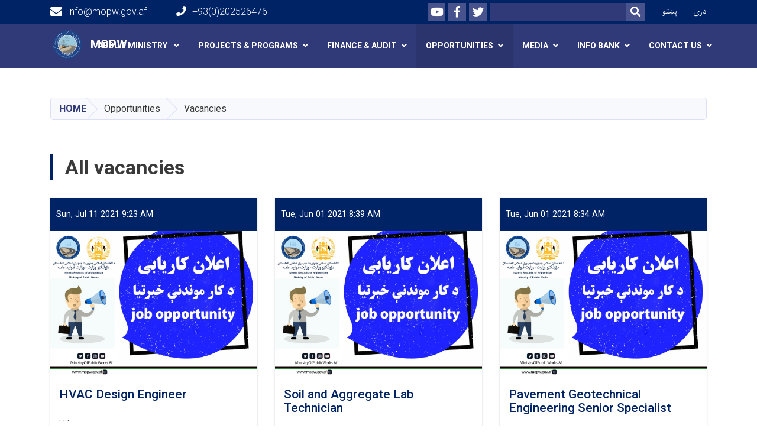

--- FILE ---
content_type: text/html; charset=UTF-8
request_url: https://www.mopw.gov.af/en/all-vacancies
body_size: 7794
content:
<!DOCTYPE html>
<html lang="en" dir="ltr" prefix="content: http://purl.org/rss/1.0/modules/content/  dc: http://purl.org/dc/terms/  foaf: http://xmlns.com/foaf/0.1/  og: http://ogp.me/ns#  rdfs: http://www.w3.org/2000/01/rdf-schema#  schema: http://schema.org/  sioc: http://rdfs.org/sioc/ns#  sioct: http://rdfs.org/sioc/types#  skos: http://www.w3.org/2004/02/skos/core#  xsd: http://www.w3.org/2001/XMLSchema# ">
  <head>
    <meta charset="utf-8" />
<meta name="Generator" content="Drupal 8 (https://www.drupal.org)" />
<meta name="MobileOptimized" content="width" />
<meta name="HandheldFriendly" content="true" />
<meta name="viewport" content="width=device-width, initial-scale=1, shrink-to-fit=no" />
<meta http-equiv="x-ua-compatible" content="ie=edge" />

    <title>All vacancies | MOPW</title>
        <link rel="shortcut icon" href="/themes/custom/cyberaan/imgs/favicon.ico" type="image/x-icon"/>
    <meta name="web_author" content="Cyberaan/Trinidad Wiseman OÜ :: www.cyberaan.com :: www.twn.ee" />
    <link rel="stylesheet" href="//stackpath.bootstrapcdn.com/bootstrap/4.1.1/css/bootstrap.min.css" media="all" />
<style media="all">
@import url("/core/modules/system/css/components/ajax-progress.module.css?riygjk");
@import url("/core/modules/system/css/components/align.module.css?riygjk");
@import url("/core/modules/system/css/components/autocomplete-loading.module.css?riygjk");
@import url("/core/modules/system/css/components/fieldgroup.module.css?riygjk");
@import url("/core/modules/system/css/components/container-inline.module.css?riygjk");
@import url("/core/modules/system/css/components/clearfix.module.css?riygjk");
@import url("/core/modules/system/css/components/details.module.css?riygjk");
@import url("/core/modules/system/css/components/hidden.module.css?riygjk");
@import url("/core/modules/system/css/components/item-list.module.css?riygjk");
@import url("/core/modules/system/css/components/js.module.css?riygjk");
@import url("/core/modules/system/css/components/nowrap.module.css?riygjk");
@import url("/core/modules/system/css/components/position-container.module.css?riygjk");
@import url("/core/modules/system/css/components/progress.module.css?riygjk");
@import url("/core/modules/system/css/components/reset-appearance.module.css?riygjk");
@import url("/core/modules/system/css/components/resize.module.css?riygjk");
@import url("/core/modules/system/css/components/sticky-header.module.css?riygjk");
@import url("/core/modules/system/css/components/system-status-counter.css?riygjk");
@import url("/core/modules/system/css/components/system-status-report-counters.css?riygjk");
@import url("/core/modules/system/css/components/system-status-report-general-info.css?riygjk");
@import url("/core/modules/system/css/components/tabledrag.module.css?riygjk");
@import url("/core/modules/system/css/components/tablesort.module.css?riygjk");
@import url("/core/modules/system/css/components/tree-child.module.css?riygjk");
@import url("/modules/contrib/poll/css/poll.base.css?riygjk");
@import url("/modules/contrib/poll/css/poll.theme.css?riygjk");
@import url("/core/modules/views/css/views.module.css?riygjk");
</style>
<link rel="stylesheet" href="https://use.fontawesome.com/releases/v5.0.13/css/all.css" media="all" />
<link rel="stylesheet" href="https://use.fontawesome.com/releases/v5.0.13/js/v4-shims.js" media="all" />
<style media="all">
@import url("/themes/contrib/bootstrap_barrio/css/components/user.css?riygjk");
@import url("/themes/contrib/bootstrap_barrio/css/components/progress.css?riygjk");
@import url("/themes/contrib/bootstrap_barrio/css/components/node.css?riygjk");
@import url("/themes/contrib/bootstrap_barrio/css/components/affix.css?riygjk");
@import url("/themes/contrib/bootstrap_barrio/css/components/alerts.css?riygjk");
@import url("/themes/contrib/bootstrap_barrio/css/components/book.css?riygjk");
@import url("/themes/contrib/bootstrap_barrio/css/components/comments.css?riygjk");
@import url("/themes/contrib/bootstrap_barrio/css/components/contextual.css?riygjk");
@import url("/themes/contrib/bootstrap_barrio/css/components/feed-icon.css?riygjk");
@import url("/themes/contrib/bootstrap_barrio/css/components/field.css?riygjk");
@import url("/themes/contrib/bootstrap_barrio/css/components/header.css?riygjk");
@import url("/themes/contrib/bootstrap_barrio/css/components/help.css?riygjk");
@import url("/themes/contrib/bootstrap_barrio/css/components/icons.css?riygjk");
@import url("/themes/contrib/bootstrap_barrio/css/components/image-button.css?riygjk");
@import url("/themes/contrib/bootstrap_barrio/css/components/item-list.css?riygjk");
@import url("/themes/contrib/bootstrap_barrio/css/components/list-group.css?riygjk");
@import url("/themes/contrib/bootstrap_barrio/css/components/node-preview.css?riygjk");
@import url("/themes/contrib/bootstrap_barrio/css/components/page.css?riygjk");
@import url("/themes/contrib/bootstrap_barrio/css/components/search-form.css?riygjk");
@import url("/themes/contrib/bootstrap_barrio/css/components/shortcut.css?riygjk");
@import url("/themes/contrib/bootstrap_barrio/css/components/sidebar.css?riygjk");
@import url("/themes/contrib/bootstrap_barrio/css/components/site-footer.css?riygjk");
@import url("/themes/contrib/bootstrap_barrio/css/components/skip-link.css?riygjk");
@import url("/themes/contrib/bootstrap_barrio/css/components/table.css?riygjk");
@import url("/themes/contrib/bootstrap_barrio/css/components/tabledrag.css?riygjk");
@import url("/themes/contrib/bootstrap_barrio/css/components/tableselect.css?riygjk");
@import url("/themes/contrib/bootstrap_barrio/css/components/tablesort-indicator.css?riygjk");
@import url("/themes/contrib/bootstrap_barrio/css/components/ui.widget.css?riygjk");
@import url("/themes/contrib/bootstrap_barrio/css/components/tabs.css?riygjk");
@import url("/themes/contrib/bootstrap_barrio/css/components/vertical-tabs.css?riygjk");
@import url("/themes/contrib/bootstrap_barrio/css/components/views.css?riygjk");
</style>
<style media="all">
@import url("/themes/contrib/bootstrap_barrio/css/components/ui-dialog.css?riygjk");
@import url("/libraries/lightgallery/dist/css/lightgallery.min.css?riygjk");
@import url("/core/assets/vendor/jquery.ui/themes/base/datepicker.css?riygjk");
@import url("/themes/contrib/bootstrap_barrio/css/components/breadcrumb.css?riygjk");
@import url("/themes/contrib/bootstrap_barrio/css/colors/messages/messages-dark.css?riygjk");
@import url("/themes/custom/cyberaan/styles/custom.css?riygjk");
@import url("/themes/custom/cyberaan/styles/default.css?riygjk");
@import url("/sites/default/files/color/cyberaan-bb0b2e1c/colors.css?riygjk");
</style>
<style media="print">
@import url("/themes/contrib/bootstrap_barrio/css/print.css?riygjk");
</style>

    
<!--[if lte IE 8]>
<script src="/core/assets/vendor/html5shiv/html5shiv.min.js?v=3.7.3"></script>
<![endif]-->

    <script src="/core/assets/vendor/jquery/jquery.js"></script>
    <script src="https://code.jquery.com/ui/1.12.1/jquery-ui.js"></script>
    <link rel="stylesheet" href="https://code.jquery.com/ui/1.12.1/themes/base/jquery-ui.css">
  </head>
  <body class="layout-no-sidebars path-all-vacancies">
    <a href="#main-content" class="visually-hidden focusable skip-link">
      Skip to main content
    </a>
    
      <div class="dialog-off-canvas-main-canvas" data-off-canvas-main-canvas>
    
<header class="page-header">
      <nav class="navbar navbar-expand-lg d-block">
        <div class="container">
            

    <a href="https://www.mopw.gov.af/en" title="Home" rel="home" class="navbar-brand">
    
            
          <img src="/sites/default/files/2024-09/new_logo_png_0.png" width="4675" height="4675" alt="" typeof="foaf:Image"/>



      
    <span class="brand-text">
            
        <p><strong>MOPW</strong></p>


      </span>
    </a>



          <button class="navbar-toggler" data-toggle="collapse" data-target="#navigation"><span class="sr-only">Toggle navigation</span><span class="navbar-toggler-icon"><i class="fas fa-bars"></i></span></button>
          </div>
        <div class="collapse navbar-collapse flex-column" id="navigation">
                                    <div class="top-navigation">
                <div class="container d-lg-flex">
                                        
    
          <ul class="nav navbar-nav contact-nav" aria-label="Contact menu">
      
            
        <li class="nav-item" role="presentation"><a class="nav-link" href="mailto:info@mopw.gov.af"><i class="fa fa-envelope"></i>info@mopw.gov.af</a></li>

      
            
        <li class="nav-item" role="presentation"><a class="nav-link" href="tel:+93(0)202526476"><i class="fa fa-phone"></i>+93(0)202526476</a></li>

      
      </ul>
      
  
                      <ul class="nav navbar-nav ml-lg-auto">
      
    
          <li class="social-wrapper">
    <ul class="nav navbar-nav social-nav"  aria-label="Social menu">
     
            
        <li role="presentation" class="nav-item"><a href="https://www.youtube.com/channel/UCAtlTHxw4KQrJIrWgvE9SRg?view_as=subscriber/" class="nav-link" target="_blank"><i class="fab fa-youtube"></i><span class="sr-only">Youtube</span></a></li>

      
            
      <li role="presentation" class="nav-item"><a href="https://www.facebook.com/MinistryOfPublicWorks.Af" class="nav-link" target="_blank"><i class="fab fa-facebook-f"></i><span class="sr-only">Facebook</span></a></li>
      
            
        <li role="presentation" class="nav-item"><a href="https://twitter.com/mopw_afg" class="nav-link" target="_blank"><i class="fab fa-twitter"></i><span class="sr-only">Twitter</span></a></li>

      
      </ul>
      </li>
        
    
      <li class="form-wrapper">
              <form action="/search" method="get" accept-charset="UTF-8" class="form-inline" aria-label="Search form">
  
            <label for="edit-keys" class="sr-only">Search</label>
                <input title="Enter the terms you wish to search for." data-drupal-selector="edit-keys" type="search" id="edit-keys" name="keys" value="" size="15" maxlength="128" class="form-control" />

                  <button data-drupal-selector="edit-submit" type="submit" id="edit-submit" value="Search" class="button js-form-submit form-submit btn btn-primary"><i class="fa fa-search"></i><span class="sr-only">Search</span></button>


</form>

      
    </li>
    
    
    <li class="langs-wrapper">
    <ul class="nav navbar-nav langs-nav" aria-label="Language menu">
          <li class="nav-item" role="presentation">
            <a href="/ps/all-vacancies" class="language-link nav-link" hreflang="ps" data-drupal-link-system-path="all-vacancies">پښتو</a>
           </li><li class="nav-item" role="presentation">
            <a href="/dr/all-vacancies" class="language-link nav-link" hreflang="dr" data-drupal-link-system-path="all-vacancies">دری</a>
           </li>
        </ul>
  </li>
  
    </ul>
  
                                                </div>
              </div>

                        
                    
              				                <div class="main-navigation">
					        <div class="container d-lg-flex">
                                  
  <h2 class="sr-only" id="block-cyberaan-main-menu-menu">Main navigation</h2>
  

        
              <ul class="nav navbar-nav ml-auto" aria-label="Main navigation">
                    <li class="nav-item menu-item--expanded dropdown" role="presentation">
                          <a href="" target="_self" class="nav-link dropdown-toggle" role="button" data-toggle="dropdown" aria-expanded="false" aria-haspopup="true" data-drupal-link-system-path="&lt;front&gt;">ABOUT MINISTRY </a>
          <div class='dropdown-menu'  role="menu">
                          <a href="/en/node/621" class="dropdown-item" role="presentation" data-drupal-link-system-path="node/621">Ministry&#039;s Introduction </a>
                          <a href="/%D9%88%D8%B8%D8%A7%DB%8C%D9%81-%D9%88-%D8%B5%D8%A7%D9%84%D8%AD%DB%8C%D8%AA-%D9%87%D8%A7%DB%8C-%D9%88%D8%B2%D8%A7%D8%B1%D8%AA" class="dropdown-item" role="presentation">MOPW Duties and Competencies </a>
                          <a href="https://mopw.gov.af/ps/%D8%AF-%D9%88%D8%B2%DB%8C%D8%B1-%DA%98%D9%88%D9%86%D8%AF%D9%84%DB%8C%DA%A9" target="_self" class="dropdown-item" role="presentation">Minister Biography </a>
                          <a href="/%D8%AF-%D9%88%D8%B2%D8%A7%D8%B1%D8%AA-%D9%85%D9%82%D8%A7%D9%85" class="dropdown-item" role="presentation">MINISTERS&#039; OFFICE</a>
                          <a href="/en/node/1132" class="dropdown-item" role="presentation" data-drupal-link-system-path="node/1132">Deputy Ministry of Technical </a>
                          <a href="https://ara.gov.af/" class="dropdown-item" role="presentation">Deputy Ministry of Railway</a>
                          <a href="/en/node/1130" class="dropdown-item" role="presentation" data-drupal-link-system-path="node/1130">د سړکونو د ساتنې او څارنې معینیت</a>
                          <a href="/en/node/1128" class="dropdown-item" role="presentation" data-drupal-link-system-path="node/1128">DEPUTY MINISTRY OF FINANCE AND ADMIN</a>
                          <a href="/en/node/451" class="dropdown-item" role="presentation" data-drupal-link-system-path="node/451">Organization Structure</a>
                      </div>
              </li>
                <li class="nav-item menu-item--expanded dropdown" role="presentation">
                          <a href="" class="nav-link dropdown-toggle" role="button" data-toggle="dropdown" aria-expanded="false" aria-haspopup="true" data-drupal-link-system-path="&lt;front&gt;">Projects &amp; Programs</a>
          <div class='dropdown-menu'  role="menu">
                          <a href="/en/all-projects" class="dropdown-item" role="presentation" data-drupal-link-system-path="node/1135">All Projects</a>
                          <a href="/en/donor-projects" class="dropdown-item" role="presentation">Donor Projects </a>
                      </div>
              </li>
                <li class="nav-item menu-item--expanded dropdown" role="presentation">
                          <a href="" class="nav-link dropdown-toggle" role="button" data-toggle="dropdown" aria-expanded="false" aria-haspopup="true" data-drupal-link-system-path="&lt;front&gt;">FINANCE &amp; AUDIT</a>
          <div class='dropdown-menu'  role="menu">
                          <a href="/en/node/1171" class="dropdown-item" role="presentation" data-drupal-link-system-path="node/1171">Development budget expenditures reports (monthly)</a>
                          <a href="/en/node/1166" class="dropdown-item" role="presentation" data-drupal-link-system-path="node/1166">Development budget expenditures reports (2020/1399)</a>
                          <a href="" class="dropdown-item" role="presentation" data-drupal-link-system-path="&lt;front&gt;">Development budget enpenditures reports (2019/1398)</a>
                      </div>
              </li>
                <li class="nav-item menu-item--expanded active dropdown" role="presentation">
                          <a href="" class="nav-link active dropdown-toggle" role="button" data-toggle="dropdown" aria-expanded="false" aria-haspopup="true" data-drupal-link-system-path="&lt;front&gt;">Opportunities</a>
          <div class='dropdown-menu'  role="menu">
                          <a href="/en/all-tenders" target="_self" class="dropdown-item" role="presentation" data-drupal-link-system-path="all-tenders">Tenders</a>
                          <a href="/en/all-vacancies" target="_self" class="dropdown-item is-active" role="presentation" data-drupal-link-system-path="all-vacancies">Vacancies</a>
                      </div>
              </li>
                <li class="nav-item menu-item--expanded dropdown" role="presentation">
                          <a href="" class="nav-link dropdown-toggle" role="button" data-toggle="dropdown" aria-expanded="false" aria-haspopup="true" data-drupal-link-system-path="&lt;front&gt;">Media</a>
          <div class='dropdown-menu'  role="menu">
                          <a href="https://mopw.gov.af/dr/%D9%84%D9%88%DA%AF%D9%88-%D8%AC%D8%AF%DB%8C%D8%AF" class="dropdown-item" role="presentation">Ministry logo</a>
                          <a href="/en/all-news" class="dropdown-item" role="presentation" data-drupal-link-system-path="all-news">News</a>
                          <a href="https://www.youtube.com/channel/UCAtlTHxw4KQrJIrWgvE9SRg/videos?view_as=subscriber" target="_blank" class="dropdown-item" role="presentation">Video</a>
                          <a href="/en/media-gallery?type=gallery" target="_self" class="dropdown-item" role="presentation" data-drupal-link-query="{&quot;type&quot;:&quot;gallery&quot;}" data-drupal-link-system-path="media-gallery">Gallery</a>
                          <a href="/en/node/1291" class="dropdown-item" role="presentation" data-drupal-link-system-path="node/1291">Magazine </a>
                          <a href="/en/node/1325" class="dropdown-item" role="presentation" data-drupal-link-system-path="node/1325">INFOGRAPHICS</a>
                          <a href="/en/node/702" class="dropdown-item" role="presentation" data-drupal-link-system-path="node/702">Reports</a>
                          <a href="/en/announcements" class="dropdown-item" role="presentation" data-drupal-link-system-path="announcements">Latest Announcements</a>
                      </div>
              </li>
                <li class="nav-item menu-item--expanded dropdown" role="presentation">
                          <a href="https://pmis.mopw.gov.af/" target="_blank" class="nav-link dropdown-toggle" role="button" data-toggle="dropdown" aria-expanded="false" aria-haspopup="true">Info Bank</a>
          <div class='dropdown-menu'  role="menu">
                          <a href="/en/node/1217" class="dropdown-item" role="presentation" data-drupal-link-system-path="node/1217">PROTOCOLS AND MOU</a>
                          <a href="/en/node/1211" class="dropdown-item" role="presentation" data-drupal-link-system-path="node/1211">قوانین و اسناد وزارت</a>
                          <a href="http://hrmis.mopw.gov.af/jobs" class="dropdown-item" role="presentation">Human Resource Management System</a>
                          <a href="https://pmis.mopw.gov.af/" class="dropdown-item" role="presentation">د پروژو د مدیریت معلوماتی سیستم</a>
                          <a href="/en/node/530" class="dropdown-item" role="presentation" data-drupal-link-system-path="node/530">Press</a>
                      </div>
              </li>
                <li class="nav-item menu-item--expanded dropdown" role="presentation">
                          <a href="" class="nav-link dropdown-toggle" role="button" data-toggle="dropdown" aria-expanded="false" aria-haspopup="true" data-drupal-link-system-path="&lt;front&gt;">Contact us</a>
          <div class='dropdown-menu'  role="menu">
                          <a href="/en/contact/fwrm_anlayn_tqaday_atla_at" target="_self" class="dropdown-item" role="presentation" data-drupal-link-system-path="contact/fwrm_anlayn_tqaday_atla_at">Information Request Form</a>
                          <a href="/en/%D8%AA%D9%85%D8%A7%D8%B3-%D8%A8%D9%87-%D9%85%D8%A7" class="dropdown-item" role="presentation" data-drupal-link-system-path="node/494">Contact us</a>
                          <a href="/%D8%AF-%D8%A7%D8%B7%D9%84%D8%A7%D8%B9-%D8%B1%D8%B3%D9%88%D9%86%DB%90-%D9%85%D8%B1%D8%AC%D8%B9" class="dropdown-item" role="presentation">Information Sharing Officials </a>
                          <a href="/en/contact-number-provincial-directors" class="dropdown-item" role="presentation" data-drupal-link-system-path="node/1192">CONTACT NUMBER OF PROVINCIAL DIRECTORS</a>
                          <a href="https://docs.google.com/forms/d/e/1FAIpQLSerP7JonCdz1QvLfVLK19fhSUlrGs8l8GvngTIcQuHoscSxKA/viewform?pli=1" class="dropdown-item" role="presentation">فورم شکایت ریاست تنظیم امور ترازو ها</a>
                      </div>
              </li>
        </ul>
  


  

                                      </div>
                </div>
                                    </div>
      </nav>
      
</header>
              <main role="main">
          
          <div class="container">
              
    
            

    <ol class="breadcrumb">
                          <li class="breadcrumb-item">
          <a href="/en">Home</a>
        </li>
                                <li class="breadcrumb-item">
          <span>Opportunities</span>
        </li>
                        <li class="breadcrumb-item">
          <span>Vacancies</span>
        </li>
              </ol>

      

          </div>
            
	<section class="py-6 section-striped">
		<div class="container">
  
    
                          <h2 class="section-header d-xl-flex">All vacancies</h2>
                    
            

            
                          
        <div class="row">
        

   <div class="col-lg-4">
	  <div class="card ">
      <div class="card-header">
        <div class="d-flex card-date-blue">
          <span>Sun, Jul 11 2021 9:23 AM</span>
          <span class="ml-auto text-right"></span>
        </div>
                  <a href="/index.php/en/hvac-design-engineer" style="background-image:url(/sites/default/files/2021-07/job_1.jpg);" class="card-img-top" alt="logo" >
          <img src="/themes/custom/cyberaan/imgs/placeholder-2x1.png" alt="Background image"></a>
                </div>
      <div class="card-body flex-grow-1">
				<h2 class="card-title"><a href="/index.php/en/hvac-design-engineer"><span class="field field--name-title field--type-string field--label-hidden">HVAC Design Engineer</span>
</a></h2>
        <p class="card-text"> 
            
        <table class="MsoTableGrid" width="0">
	<tbody>
		<tr>
			<td width="198">
			<p><span><span><span><span>Title</span></span></span></span></p>
			</td>
			<td width="438">
			<p><span><span><span><span>HVAC Design Engineer</span></span></span></span></p>
			</td>
		</tr>
		<tr>
			<td width="198">
			<p><span><span><span><span>Vacancy Number</span></span></span></span></p>
			</td>
			<td width="438">
			<p><span><span><span><span>MoPW/SRTAP/1400-117</span></span></span></span></p>
			</td>
		</tr>
		<tr>
			<td width="198">
			<p><span><span><span><span>Ministry</span></span></span></span></p>
			</td>
			<td width="438">
			<p><span><span><span><span>Ministry of Public Works </span></span></span></span></p>
			</td>
		</tr> . . .</tbody></table>

      
      </div>
      <div class="card-footer d-flex">
        


  <a href="/index.php/en/hvac-design-engineer" rel="tag" title="HVAC Design Engineer" class="card-link" hreflang="en">Read more<span class="visually-hidden"> about HVAC Design Engineer</span></a>  
        
      </div>
    </div>
  </div>

        

   <div class="col-lg-4">
	  <div class="card ">
      <div class="card-header">
        <div class="d-flex card-date-blue">
          <span>Tue, Jun 01 2021 8:39 AM</span>
          <span class="ml-auto text-right"></span>
        </div>
                  <a href="/index.php/en/soil-and-aggregate-lab-technician" style="background-image:url(/sites/default/files/2021-06/job_1_2.jpg);" class="card-img-top" alt="logo" >
          <img src="/themes/custom/cyberaan/imgs/placeholder-2x1.png" alt="Background image"></a>
                </div>
      <div class="card-body flex-grow-1">
				<h2 class="card-title"><a href="/index.php/en/soil-and-aggregate-lab-technician"><span class="field field--name-title field--type-string field--label-hidden">Soil and Aggregate Lab Technician</span>
</a></h2>
        <p class="card-text"> 
            
        <table class="MsoTableGrid" width="0">
	<tbody>
		<tr>
			<td width="198">
			<p><span><span><span><span>Title</span></span></span></span></p>
			</td>
			<td width="438">
			<p><span><span><span><b><span>Soil and Aggregate Lab Technician </span></b></span></span></span></p>
			</td>
		</tr>
		<tr>
			<td width="198">
			<p><span><span><span><span>Vacancy Number</span></span></span></span></p>
			</td>
			<td width="438">
			<p><span><span><span><span>MoPW/SRTAP/CMTL/1400-88</span></span></span></span></p>
			</td>
		</tr>
		<tr>
			<td width="198">
			<p><span><span><span><span>Ministry</span></span></span></span></p>
			</td>
			<td width="438">
			<p><span><span><span><span>Ministry of . . .</span></span></span></span></p></td></tr></tbody></table>

      
      </div>
      <div class="card-footer d-flex">
        


  <a href="/index.php/en/soil-and-aggregate-lab-technician" rel="tag" title="Soil and Aggregate Lab Technician" class="card-link" hreflang="en">Read more<span class="visually-hidden"> about Soil and Aggregate Lab Technician</span></a>  
        
      </div>
    </div>
  </div>

        

   <div class="col-lg-4">
	  <div class="card ">
      <div class="card-header">
        <div class="d-flex card-date-blue">
          <span>Tue, Jun 01 2021 8:34 AM</span>
          <span class="ml-auto text-right"></span>
        </div>
                  <a href="/index.php/en/pavement-geotechnical-engineering-senior-specialist" style="background-image:url(/sites/default/files/2021-06/job_1_1.jpg);" class="card-img-top" alt="logo" >
          <img src="/themes/custom/cyberaan/imgs/placeholder-2x1.png" alt="Background image"></a>
                </div>
      <div class="card-body flex-grow-1">
				<h2 class="card-title"><a href="/index.php/en/pavement-geotechnical-engineering-senior-specialist"><span class="field field--name-title field--type-string field--label-hidden">Pavement Geotechnical Engineering Senior Specialist</span>
</a></h2>
        <p class="card-text"> 
            
        <div class="WordSection1">
<table class="MsoTableGrid" width="0">
	<tbody>
		<tr>
			<td width="198">
			<p><span><span><span><span><b><span>Title</span></b></span></span></span></span></p>
			</td>
			<td width="438">
			<p><span><span><span><span><b><span>Pavement Geotechnical Engineering Senior Specialist</span></b></span></span></span></span></p>
			</td>
		</tr>
	</tbody>
</table>
</div>

<table class="MsoTableGrid" width="0">
	<tbody>
		<tr>
			<td width="198">
			<p><span><span><span><span>Vacancy Number</span></span></span></span></p>
			</td>
			<td width="432">
			<p><span><span><span><span>MoPW/SRTAP/CMTL/1400-87</span></span></span></span></p>
			</td>
		</tr>
		<tr>
			<td width="198">
			<p><span><span><span><span>Ministry</span></span></span></span></p> . . .</td></tr></tbody></table>

      
      </div>
      <div class="card-footer d-flex">
        


  <a href="/index.php/en/pavement-geotechnical-engineering-senior-specialist" rel="tag" title="Pavement Geotechnical Engineering Senior Specialist" class="card-link" hreflang="en">Read more<span class="visually-hidden"> about Pavement Geotechnical Engineering Senior Specialist</span></a>  
        
      </div>
    </div>
  </div>

    </div>
  <div class="row">
        

   <div class="col-lg-4">
	  <div class="card ">
      <div class="card-header">
        <div class="d-flex card-date-blue">
          <span>Tue, Jun 01 2021 8:30 AM</span>
          <span class="ml-auto text-right"></span>
        </div>
                  <a href="/en/portland-cement-concrete-senior-specialist" style="background-image:url(/sites/default/files/2021-06/job_1_0.jpg);" class="card-img-top" alt="logo" >
          <img src="/themes/custom/cyberaan/imgs/placeholder-2x1.png" alt="Background image"></a>
                </div>
      <div class="card-body flex-grow-1">
				<h2 class="card-title"><a href="/en/portland-cement-concrete-senior-specialist"><span class="field field--name-title field--type-string field--label-hidden">Portland Cement Concrete Senior Specialist</span>
</a></h2>
        <p class="card-text"> 
            
        <table class="MsoTableGrid" width="0">
	<tbody>
		<tr>
			<td width="198">
			<p><span><span><span><span>Title</span></span></span></span></p>
			</td>
			<td width="438">
			<p><span><span><span><b><span>Portland Cement Concrete Senior Specialist</span></b></span></span></span></p>
			</td>
		</tr>
		<tr>
			<td width="198">
			<p><span><span><span><span>Vacancy Number</span></span></span></span></p>
			</td>
			<td width="438">
			<p><span><span><span><span>MoPW/SRTAP/CMTL/1400-86</span></span></span></span></p>
			</td>
		</tr>
		<tr>
			<td width="198">
			<p><span><span><span><span>Ministry</span></span></span></span></p>
			</td>
			<td width="438">
			<p><span><span><span><span>Ministry . . .</span></span></span></span></p></td></tr></tbody></table>

      
      </div>
      <div class="card-footer d-flex">
        


  <a href="/en/portland-cement-concrete-senior-specialist" rel="tag" title="Portland Cement Concrete Senior Specialist" class="card-link" hreflang="en">Read more<span class="visually-hidden"> about Portland Cement Concrete Senior Specialist</span></a>  
        
      </div>
    </div>
  </div>

        

   <div class="col-lg-4">
	  <div class="card ">
      <div class="card-header">
        <div class="d-flex card-date-blue">
          <span>Tue, Jun 01 2021 8:27 AM</span>
          <span class="ml-auto text-right"></span>
        </div>
                  <a href="/en/portland-cement-concrete-lab-technician" style="background-image:url(/sites/default/files/2021-06/job_2.jpg);" class="card-img-top" alt="logo" >
          <img src="/themes/custom/cyberaan/imgs/placeholder-2x1.png" alt="Background image"></a>
                </div>
      <div class="card-body flex-grow-1">
				<h2 class="card-title"><a href="/en/portland-cement-concrete-lab-technician"><span class="field field--name-title field--type-string field--label-hidden">Portland Cement Concrete Lab Technician</span>
</a></h2>
        <p class="card-text"> 
            
        <table class="MsoTableGrid" width="0">
	<tbody>
		<tr>
			<td width="198">
			<p><span><span><span><span>Title</span></span></span></span></p>
			</td>
			<td width="438">
			<p><span><span><span><b><span>Portland Cement Concrete Lab Technician </span></b></span></span></span></p>
			</td>
		</tr>
		<tr>
			<td width="198">
			<p><span><span><span><span>Vacancy Number</span></span></span></span></p>
			</td>
			<td width="438">
			<p><span><span><span><span>MoPW/SRTAP/CMTL/1400-85</span></span></span></span></p>
			</td>
		</tr>
		<tr>
			<td width="198">
			<p><span><span><span><span>Ministry</span></span></span></span></p>
			</td>
			<td width="438">
			<p><span><span><span><span>Ministry . . .</span></span></span></span></p></td></tr></tbody></table>

      
      </div>
      <div class="card-footer d-flex">
        


  <a href="/en/portland-cement-concrete-lab-technician" rel="tag" title="Portland Cement Concrete Lab Technician" class="card-link" hreflang="en">Read more<span class="visually-hidden"> about Portland Cement Concrete Lab Technician</span></a>  
        
      </div>
    </div>
  </div>

        

   <div class="col-lg-4">
	  <div class="card ">
      <div class="card-header">
        <div class="d-flex card-date-blue">
          <span>Tue, Jun 01 2021 8:22 AM</span>
          <span class="ml-auto text-right"></span>
        </div>
                  <a href="/en/bridge-geotechnical-engineering-senior-specialist" style="background-image:url(/sites/default/files/2021-06/job_1.jpg);" class="card-img-top" alt="Bridge Geotechnical Engineering Senior Specialist" >
          <img src="/themes/custom/cyberaan/imgs/placeholder-2x1.png" alt="Background image"></a>
                </div>
      <div class="card-body flex-grow-1">
				<h2 class="card-title"><a href="/en/bridge-geotechnical-engineering-senior-specialist"><span class="field field--name-title field--type-string field--label-hidden">Bridge Geotechnical Engineering Senior Specialist</span>
</a></h2>
        <p class="card-text"> 
            
        <table class="MsoTableGrid" width="0">
	<tbody>
		<tr>
			<td width="198">
			<p><span><span><span><span>Title</span></span></span></span></p>
			</td>
			<td width="438">
			<p><span><span><span><b><span>Bridge Geotechnical Engineering Senior Specialist</span></b></span></span></span></p>
			</td>
		</tr>
		<tr>
			<td width="198">
			<p><span><span><span><span>Vacancy Number</span></span></span></span></p>
			</td>
			<td width="438">
			<p><span><span><span><span>MoPW/SRTAP/CMTL/1400-84</span></span></span></span></p>
			</td>
		</tr>
		<tr>
			<td width="198">
			<p><span><span><span><span>Ministry</span></span></span></span></p>
			</td>
			<td width="438">
			<p><span><span><span><span>M . . .</span></span></span></span></p></td></tr></tbody></table>

      
      </div>
      <div class="card-footer d-flex">
        


  <a href="/en/bridge-geotechnical-engineering-senior-specialist" rel="tag" title="Bridge Geotechnical Engineering Senior Specialist" class="card-link" hreflang="en">Read more<span class="visually-hidden"> about Bridge Geotechnical Engineering Senior Specialist</span></a>  
        
      </div>
    </div>
  </div>

    </div>
  <div class="row">
        

   <div class="col-lg-4">
	  <div class="card ">
      <div class="card-header">
        <div class="d-flex card-date-blue">
          <span>Tue, Jun 01 2021 8:17 AM</span>
          <span class="ml-auto text-right"></span>
        </div>
                  <a href="/en/asphalt-concrete-laboratory-technician" style="background-image:url(/sites/default/files/2021-06/job_0.jpg);" class="card-img-top" alt="logo" >
          <img src="/themes/custom/cyberaan/imgs/placeholder-2x1.png" alt="Background image"></a>
                </div>
      <div class="card-body flex-grow-1">
				<h2 class="card-title"><a href="/en/asphalt-concrete-laboratory-technician"><span class="field field--name-title field--type-string field--label-hidden">Asphalt Concrete Laboratory Technician</span>
</a></h2>
        <p class="card-text"> 
            
        <table class="MsoTableGrid" width="0">
	<tbody>
		<tr>
			<td width="198">
			<p><span><span><span><span>Title</span></span></span></span></p>
			</td>
			<td width="438">
			<p><span><span><span><b><span><span>Asphalt Concrete Laboratory Technician </span></span></b></span></span></span></p>
			</td>
		</tr>
		<tr>
			<td width="198">
			<p><span><span><span><span>Vacancy Number</span></span></span></span></p>
			</td>
			<td width="438">
			<p><span><span><span><span>MoPW/SRTAP/CMTL/1400-83</span></span></span></span></p>
			</td>
		</tr>
		<tr>
			<td width="198">
			<p><span><span><span><span>Ministry</span></span></span></span></p>
			</td>
			<td width="438">
			<p><span><span><span><span>Ministry of . . .</span></span></span></span></p></td></tr></tbody></table>

      
      </div>
      <div class="card-footer d-flex">
        


  <a href="/en/asphalt-concrete-laboratory-technician" rel="tag" title="Asphalt Concrete Laboratory Technician" class="card-link" hreflang="en">Read more<span class="visually-hidden"> about Asphalt Concrete Laboratory Technician</span></a>  
        
      </div>
    </div>
  </div>

        

   <div class="col-lg-4">
	  <div class="card ">
      <div class="card-header">
        <div class="d-flex card-date-blue">
          <span>Tue, Jun 01 2021 8:08 AM</span>
          <span class="ml-auto text-right"></span>
        </div>
                  <a href="/en/asphalt-concrete-and-bitumen-senior-specialist" style="background-image:url(/sites/default/files/2021-06/job.jpg);" class="card-img-top" alt="job" >
          <img src="/themes/custom/cyberaan/imgs/placeholder-2x1.png" alt="Background image"></a>
                </div>
      <div class="card-body flex-grow-1">
				<h2 class="card-title"><a href="/en/asphalt-concrete-and-bitumen-senior-specialist"><span class="field field--name-title field--type-string field--label-hidden">Asphalt Concrete and Bitumen Senior Specialist</span>
</a></h2>
        <p class="card-text"> 
            
        <div class="WordSection1">
<table class="MsoTableGrid" width="0">
	<tbody>
		<tr>
			<td width="216">
			<p><span><span><span><span><span>Title</span></span></span></span></span></p>
			</td>
			<td width="450">
			<p><span><span><span><span><b><span><span>Asphalt Concrete and Bitumen Senior Specialist</span></span></b></span></span></span></span></p>
			</td>
		</tr>
	</tbody>
</table>
</div>

<table align="center" class="MsoTableGrid" width="0">
	<tbody>
		<tr>
			<td width="216">
			<p><span><span><span><span>Vacancy Number</span></span></span></span></p>
			</td>
			<td width="450">
			<p><span><span><span><span>MoPW/SRTAP/CMTL/1400-82</span></span></span></span></p>
			</td>
		</tr>
		<tr>
			<td width="216">
			<p><span><span><span><span>Ministry</span></span></span></span></p>
			</td> . . .</tr></tbody></table>

      
      </div>
      <div class="card-footer d-flex">
        


  <a href="/en/asphalt-concrete-and-bitumen-senior-specialist" rel="tag" title="Asphalt Concrete and Bitumen Senior Specialist" class="card-link" hreflang="en">Read more<span class="visually-hidden"> about Asphalt Concrete and Bitumen Senior Specialist</span></a>  
        
      </div>
    </div>
  </div>

        

   <div class="col-lg-4">
	  <div class="card ">
      <div class="card-header">
        <div class="d-flex card-date-blue">
          <span>Sun, May 30 2021 8:31 AM</span>
          <span class="ml-auto text-right"></span>
        </div>
                  <a href="/en/road-structural-design-specialist" style="background-image:url(/sites/default/files/2021-05/jobs_banner_mopw_-_copy_13.jpg);" class="card-img-top" alt="logo" >
          <img src="/themes/custom/cyberaan/imgs/placeholder-2x1.png" alt="Background image"></a>
                </div>
      <div class="card-body flex-grow-1">
				<h2 class="card-title"><a href="/en/road-structural-design-specialist"><span class="field field--name-title field--type-string field--label-hidden">Road Structural Design Specialist</span>
</a></h2>
        <p class="card-text"> 
            
        <table class="MsoTableGrid" width="0">
	<tbody>
		<tr>
			<td width="198">
			<p><span><span><span><span>Title</span></span></span></span></p>
			</td>
			<td width="438">
			<p><span><span><span><span>Road Structural Design Specialist</span></span></span></span></p>
			</td>
		</tr>
		<tr>
			<td width="198">
			<p><span><span><span><span>Vacancy Number</span></span></span></span></p>
			</td>
			<td width="438">
			<p><span><span><span><span>MoPW/SRTAP /1400-81</span></span></span></span></p>
			</td>
		</tr>
		<tr>
			<td width="198">
			<p><span><span><span><span>Ministry</span></span></span></span></p>
			</td>
			<td width="438">
			<p><span><span><span><span>Ministry of Public . . .</span></span></span></span></p></td></tr></tbody></table>

      
      </div>
      <div class="card-footer d-flex">
        


  <a href="/en/road-structural-design-specialist" rel="tag" title="Road Structural Design Specialist" class="card-link" hreflang="en">Read more<span class="visually-hidden"> about Road Structural Design Specialist</span></a>  
        
      </div>
    </div>
  </div>

    </div>

              
                    <h4 id="pagination-heading" class="visually-hidden">Pagination</h4>
    <ul class="pagination justify-content-center">
                                                        <li class="page-item active">
                                          <a href="?page=0" title="Current page" class="page-link">
            <span class="visually-hidden">
              Current page
            </span>1</a>
        </li>
              <li class="page-item ">
                                          <a href="?page=1" title="Go to page 2" class="page-link">
            <span class="visually-hidden">
              Page
            </span>2</a>
        </li>
              <li class="page-item ">
                                          <a href="?page=2" title="Go to page 3" class="page-link">
            <span class="visually-hidden">
              Page
            </span>3</a>
        </li>
              <li class="page-item ">
                                          <a href="?page=3" title="Go to page 4" class="page-link">
            <span class="visually-hidden">
              Page
            </span>4</a>
        </li>
              <li class="page-item ">
                                          <a href="?page=4" title="Go to page 5" class="page-link">
            <span class="visually-hidden">
              Page
            </span>5</a>
        </li>
                          <li class="page-item" role="presentation">&hellip;</li>
                          <li class="page-item next">
          <a href="?page=1" title="Go to next page" rel="next" class="page-link">
                        <i class="fas fa-angle-right" aria-hidden="true"></i>
            <span class="sr-only">Next ›</span>
          </a>
        </li>
                      </ul>
  
                                  

            </div>
</section>  
    
    <section class="section-striped py-0 message-section">
   	<div class="container">
   		<blockquote class="blockquote">
       <div class="row">
   				<div class="col-md-4 py-6">
   					<header class="blockquote-header">
                  
            
        <p>.</p>


      
              <h2><small>5 months ago </h2></small>
            </header>
          </div>
          <div class="col-md-4 py-6">
            
            
        <p> </p>

<p class="text-align-center"><p></p></p>


      
            <footer class="blockquote-footer text-right">
              <cite></cite>
            </footer>
          </div>
          <div class="col-md-4 text-right pt-4 align-self-end">
            
          </div>
        </div>
      </blockquote>
    </div>
  </section>  
      

                                                        </main>
              

  <footer class="page-footer">
    
        
                      <div class="footer-content">
              <div class="container">
                <div class="row">
                  <div class="col-lg-7 py-5">
                    <div class="row">
                              
    
    <div class="col-md-4 col-6">
          <h2>
            
        Regulations and Policies

      </h2>
      <ul class="list-unstyled">
      
                            <li><a href="/%D8%A7%D8%B3%D8%AA%D8%B1%D8%A7%D8%AA%DB%8C%DA%98%DB%8C-%D9%88%D8%B2%D8%A7%D8%B1%D8%AA-2019-2023">Ministry of Public Works Strategy </a></li>
                      <li><a href="/en">about us</a></li>
                      <li><a href="/en">Contact us</a></li>
                      <li><a href="/en">jobs</a></li>
            
      </ul>
    </div>
  
  
                    </div>
                  </div>
                  <div class="col-lg-5 footer-background py-5">
                  <div class="d-flex">
                              
    
                    <a href="/" title="Home" rel="home" class="footer-brand">
            
            
          <img src="/sites/default/files/2020-08/logo_png.png" width="952" height="955" alt="" typeof="foaf:Image"/>



      
     <span class="brand-text">
            
        <p><strong>Ministry Of Public Works</strong></p>


      </span>
     </a>
        
    
          <ul class="nav ml-auto social-nav">
      
            
        <li role="presentation" class="nav-item"><a href="https://www.youtube.com/channel/UCAtlTHxw4KQrJIrWgvE9SRg?view_as=subscriber/" class="nav-link" target="_blank"><i class="fab fa-youtube"></i><span class="sr-only">Youtube</span></a></li>

      
            
      <li role="presentation" class="nav-item"><a href="https://www.facebook.com/mopw.af" class="nav-link" target="_blank"><i class="fab fa-facebook-f"></i><span class="sr-only">Facebook</span></a></li>
      
            
        <li role="presentation" class="nav-item"><a href="https://twitter.com/mopw_afg" class="nav-link" target="_blank"><i class="fab fa-twitter"></i><span class="sr-only">Twitter</span></a></li>

      
      </ul>
      
  
                  </div>
                  
                          
    
          <address>
      
            
        <p><strong>Address: </strong>Road of the Ministry of Internal Affairs. Next to the National Bureau of Statistics and Information. The second district of Kabul city</p>

<p><strong>Phone:</strong>  +93 (0) 0744252722<br />
<strong>Email:</strong> info@mopw.gov.af</p>


      
      </address>
        
    
            <div class="media">
        <div class="media-left">
          
        </div>
        <div class="media-body">
          
            
        <p aria-label="Translated text" data-placeholder="Translation" data-ved="2ahUKEwjGot7MhsmFAxXdFRAIHXHtA3YQ3ewLegQIFBAU" dir="ltr" id="tw-target-text">Working hours: 08:00 a.m. to 04:00 p.m., which is Thursday from 08:00 a.m. to 01:00 p.m.<br />
Note: from 12:00 to 01:00 noon is the time for eating and noon prayer</p>


      
        </div>
      </div>
  
  
                  </div>
                                  </div>
              </div>
            </div>
                    <div class="footer-copyright">
              <div class="container">
                <div class="row">
                                          
    
          <div class="col-md-7">
      
            
        <p>Copyright © 2020 | MOPW. All Rights Reserved</p>


      
    </div>
  
  
                                                        <div class="col-md-5">
                      <div class="d-md-flex">
                                          
  <h2 class="sr-only" id="block-cyberaan-footer-menu">Footer menu</h2>
  

        
                  <ul class="clearfix nav">
                            <li class="nav-item">
                    <a href="/en/faq" class="nav-link" data-drupal-link-system-path="faq">FAQ</a>
                  </li>
                      <li class="nav-item">
                    <a href="/en/laws-and-regulations" class="nav-link" data-drupal-link-system-path="node/176">Laws &amp; Regulations</a>
                  </li>
            </ul>
      
  


    
    
    <ul class="nav langs-nav ml-auto" aria-label="Footer language menu">
          <li class="nav-item" role="presentation">
            <a href="/ps/all-vacancies" class="language-link nav-link" hreflang="ps" data-drupal-link-system-path="all-vacancies">پښتو</a>
           </li><li class="nav-item" role="presentation">
            <a href="/dr/all-vacancies" class="language-link nav-link" hreflang="dr" data-drupal-link-system-path="all-vacancies">دری</a>
           </li>
        </ul>
  
  
                      </div>
                    </div>
                                                 
                </div>
              </div>
            </div>
    
  </footer>

  </div>

    
    <script type="application/json" data-drupal-selector="drupal-settings-json">{"path":{"baseUrl":"\/","scriptPath":null,"pathPrefix":"en\/","currentPath":"all-vacancies","currentPathIsAdmin":false,"isFront":false,"currentLanguage":"en"},"pluralDelimiter":"\u0003","ajaxTrustedUrl":{"\/search":true},"user":{"uid":0,"permissionsHash":"518138504afc94ecf60366194a6910de7ad30d0e5e252bd57be5eaed5218a305"}}</script>
<script src="/core/assets/vendor/domready/ready.min.js?v=1.0.8"></script>
<script src="/core/assets/vendor/jquery/jquery.min.js?v=3.2.1"></script>
<script src="/core/assets/vendor/jquery-once/jquery.once.min.js?v=2.2.0"></script>
<script src="/core/misc/drupalSettingsLoader.js?v=8.6.10"></script>
<script src="/core/misc/drupal.js?v=8.6.10"></script>
<script src="/core/misc/drupal.init.js?v=8.6.10"></script>
<script src="//cdnjs.cloudflare.com/ajax/libs/popper.js/1.11.0/umd/popper.min.js"></script>
<script src="//stackpath.bootstrapcdn.com/bootstrap/4.1.1/js/bootstrap.min.js"></script>
<script src="/themes/contrib/bootstrap_barrio/js/global.js?v=8.6.10"></script>
<script src="/themes/contrib/bootstrap_barrio/js/affix.js?v=8.6.10"></script>
<script src="/themes/custom/cyberaan/js/main-drupal.js?v=8.6.10"></script>
<script src="/themes/custom/cyberaan/js/lightgallery.js?v=8.6.10"></script>
<script src="/core/assets/vendor/jquery.ui/ui/widgets/datepicker-min.js?v=8.6.10"></script>

  </body>
</html>


--- FILE ---
content_type: text/css
request_url: https://www.mopw.gov.af/themes/contrib/bootstrap_barrio/css/components/user.css?riygjk
body_size: 594
content:
/**
 * @file
 * Theme styling for user module.
 */

/* Visual styling for the Password strength indicator */
.password-strength__meter {
  margin-top: 0.5em;
  background-color: #ebeae4;
}
.password-strength__indicator {
  background-color: #77b259;
  -webkit-transition: width 0.5s ease-out;
  transition: width 0.5s ease-out;
}
.password-strength__indicator.is-weak {
  background-color: #e62600;
}
.password-strength__indicator.is-fair {
  background-color: #e09600;
}
.password-strength__indicator.is-good {
  background-color: #0074bd;
}
.password-strength__indicator.is-strong {
  background-color: #77b259;
}

.password-confirm,
.password-field,
.password-strength,
.password-confirm-match {
  width: 55%;
}

.password-suggestions {
  padding: 0.2em 0.5em;
  margin: 0.7em 0;
  max-width: 34.7em;
  border: 1px solid #b4b4b4;
}
.password-suggestions ul {
  margin-bottom: 0;
}

.confirm-parent,
.password-parent {
  clear: left; /* LTR */
  margin: 0;
  max-width: 33em;
  overflow: hidden;
}
[dir="rtl"] .confirm-parent,
[dir="rtl"] .password-parent {
  clear: right;
}

/* Styling for the status indicator of the passwords match test.  */
.password-confirm .ok {
  color: #325e1c;
  font-weight: bold;
}
.password-confirm .error {
  color: #a51b00;
  font-weight: bold;
}

/* Login page stype */
.page-user-login main .region-content, .page-user-password main .region-content {
  max-width: 400px;
  background: white;
  padding: 15px 25px;
  margin: 0 auto;
  border-radius: 5px;
}
